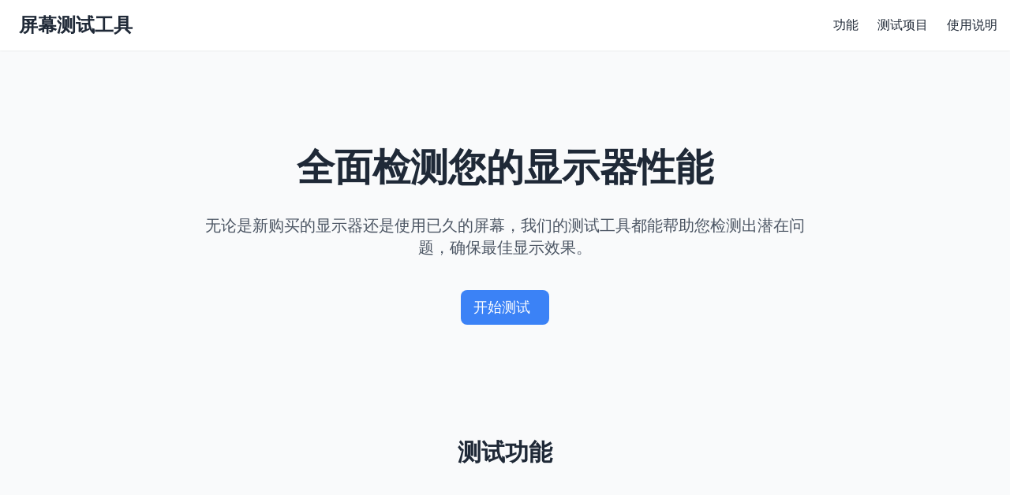

--- FILE ---
content_type: text/html
request_url: https://www.zuido.com/
body_size: 8671
content:
<!DOCTYPE html>
<html lang="zh-CN">
<head>
    <meta charset="UTF-8">
    <meta name="viewport" content="width=device-width, initial-scale=1.0">
    <title>屏幕测试工具_免费在线屏幕坏点检测_电脑 / 手机屏幕故障排查</title>
<meta name="Keywords" content="屏幕测试工具，在线屏幕检测，屏幕坏点检测工具，电脑屏幕故障排查，手机屏幕亮点测试，免费屏幕测试" />
<meta name="Description" content="【家用必备屏幕测试工具】无需下载软件，打开网页即可检测电脑（笔记本 / 台式机）、手机屏幕坏点、亮点、暗点，支持纯色（红 / 绿 / 蓝 / 白 / 黑）全屏测试、屏幕漏光检测，30 秒完成全面排查，同步提示 “故障位置”“修复建议”，帮你快速判断屏幕是否需要维修，适配华为、苹果、联想等主流设备屏幕！" />
<meta name="applicable-device" content="pc,mobile">
    <script src="https://cdn.tailwindcss.com"></script>
    <link href="https://cdn.gysqd.com/npm/font-awesome@4.7.0/css/font-awesome.min.css" rel="stylesheet">
    
    <!-- 配置Tailwind自定义颜色和字体 -->
    <script>
        tailwind.config = {
            theme: {
                extend: {
                    colors: {
                        primary: '#3B82F6',
                        secondary: '#10B981',
                        dark: '#1E293B',
                        light: '#F8FAFC'
                    },
                    fontFamily: {
                        sans: ['Inter', 'system-ui', 'sans-serif'],
                    },
                }
            }
        }
    </script>
    
    <style type="text/tailwindcss">
        @layer utilities {
            .content-auto {
                content-visibility: auto;
            }
            .test-fullscreen {
                @apply fixed inset-0 z-50 m-0 p-0;
            }
            .transition-test {
                @apply transition-all duration-300 ease-in-out;
            }
            .btn-test {
                @apply px-4 py-2 rounded-lg font-medium transition-all duration-200 focus:outline-none focus:ring-2 focus:ring-offset-2;
            }
            .btn-primary {
                @apply bg-primary text-white hover:bg-primary/90 focus:ring-primary/50;
            }
            .btn-secondary {
                @apply bg-secondary text-white hover:bg-secondary/90 focus:ring-secondary/50;
            }
            .btn-dark {
                @apply bg-dark text-white hover:bg-dark/90 focus:ring-dark/50;
            }
        }
    </style>
</head>
<body class="bg-gray-50 text-gray-800 font-sans min-h-screen">
    <!-- 顶部导航 -->
    <header class="bg-white shadow-sm sticky top-0 z-40 transition-all duration-300">
        <div class="container mx-auto px-4 py-4 flex justify-between items-center">
            <div class="flex items-center space-x-2">
                <i class="fa fa-desktop text-primary text-2xl"></i>
                <h1 class="text-xl md:text-2xl font-bold">屏幕测试工具</h1>
            </div>
            <nav class="hidden md:flex items-center space-x-6">
                <a href="#features" class="hover:text-primary transition-colors">功能</a>
                <a href="#tests" class="hover:text-primary transition-colors">测试项目</a>
                <a href="#instructions" class="hover:text-primary transition-colors">使用说明</a>
            </nav>
            <button id="menuToggle" class="md:hidden text-gray-700 focus:outline-none">
                <i class="fa fa-bars text-xl"></i>
            </button>
        </div>
        <!-- 移动端菜单 -->
        <div id="mobileMenu" class="hidden md:hidden bg-white border-t">
            <div class="container mx-auto px-4 py-2 flex flex-col space-y-3">
                <a href="#features" class="py-2 hover:text-primary transition-colors">功能</a>
                <a href="#tests" class="py-2 hover:text-primary transition-colors">测试项目</a>
                <a href="#instructions" class="py-2 hover:text-primary transition-colors">使用说明</a>
            </div>
        </div>
    </header>

    <!-- 主内容区 -->
    <main class="container mx-auto px-4 py-8">
        <!-- 英雄区域 -->
        <section class="text-center py-12 md:py-20">
            <h2 class="text-[clamp(1.8rem,5vw,3rem)] font-bold mb-6 text-gray-800">全面检测您的显示器性能</h2>
            <p class="text-gray-600 text-lg md:text-xl max-w-3xl mx-auto mb-10">
                无论是新购买的显示器还是使用已久的屏幕，我们的测试工具都能帮助您检测出潜在问题，确保最佳显示效果。
            </p>
            <a href="#tests" class="btn-test btn-primary text-lg px-8 py-3 inline-flex items-center">
                开始测试
                <i class="fa fa-arrow-right ml-2"></i>
            </a>
        </section>

        <!-- 功能特点 -->
        <section id="features" class="py-16">
            <h2 class="text-3xl font-bold text-center mb-12">测试功能</h2>
            <div class="grid grid-cols-1 md:grid-cols-2 lg:grid-cols-3 gap-8">
                <!-- 功能卡片1 -->
                <div class="bg-white rounded-xl shadow-md p-6 hover:shadow-lg transition-all duration-300">
                    <div class="w-14 h-14 bg-primary/10 rounded-full flex items-center justify-center mb-4">
                        <i class="fa fa-paint-brush text-primary text-2xl"></i>
                    </div>
                    <h3 class="text-xl font-semibold mb-3">纯色显示测试</h3>
                    <p class="text-gray-600">
                        通过显示多种纯色，检测屏幕是否存在亮度不均、色偏或坏点等问题。
                    </p>
                </div>
                
                <!-- 功能卡片2 -->
                <div class="bg-white rounded-xl shadow-md p-6 hover:shadow-lg transition-all duration-300">
                    <div class="w-14 h-14 bg-primary/10 rounded-full flex items-center justify-center mb-4">
                        <i class="fa fa-adjust text-primary text-2xl"></i>
                    </div>
                    <h3 class="text-xl font-semibold mb-3">灰度与对比度</h3>
                    <p class="text-gray-600">
                        测试屏幕显示不同灰度的能力，帮助您调整最佳对比度设置。
                    </p>
                </div>
                
                <!-- 功能卡片3 -->
                <div class="bg-white rounded-xl shadow-md p-6 hover:shadow-lg transition-all duration-300">
                    <div class="w-14 h-14 bg-primary/10 rounded-full flex items-center justify-center mb-4">
                        <i class="fa fa-bolt text-primary text-2xl"></i>
                    </div>
                    <h3 class="text-xl font-semibold mb-3">响应时间测试</h3>
                    <p class="text-gray-600">
                        检测屏幕的响应速度，特别适合游戏玩家评估显示器性能。
                    </p>
                </div>
                
                <!-- 功能卡片4 -->
                <div class="bg-white rounded-xl shadow-md p-6 hover:shadow-lg transition-all duration-300">
                    <div class="w-14 h-14 bg-primary/10 rounded-full flex items-center justify-center mb-4">
                        <i class="fa fa-search text-primary text-2xl"></i>
                    </div>
                    <h3 class="text-xl font-semibold mb-3">坏点检测</h3>
                    <p class="text-gray-600">
                        精确检测屏幕上的亮点、暗点或坏点，帮助您评估屏幕质量。
                    </p>
                </div>
                
                <!-- 功能卡片5 -->
                <div class="bg-white rounded-xl shadow-md p-6 hover:shadow-lg transition-all duration-300">
                    <div class="w-14 h-14 bg-primary/10 rounded-full flex items-center justify-center mb-4">
                        <i class="fa fa-expand text-primary text-2xl"></i>
                    </div>
                    <h3 class="text-xl font-semibold mb-3">分辨率测试</h3>
                    <p class="text-gray-600">
                        验证屏幕的实际分辨率和像素密度，确保显示设置正确。
                    </p>
                </div>
                
                <!-- 功能卡片6 -->
                <div class="bg-white rounded-xl shadow-md p-6 hover:shadow-lg transition-all duration-300">
                    <div class="w-14 h-14 bg-primary/10 rounded-full flex items-center justify-center mb-4">
                        <i class="fa fa-rotate-right text-primary text-2xl"></i>
                    </div>
                    <h3 class="text-xl font-semibold mb-3">视角测试</h3>
                    <p class="text-gray-600">
                        帮助您评估屏幕在不同视角下的显示效果变化。
                    </p>
                </div>
            </div>
        </section>

        <!-- 测试项目 -->
        <section id="tests" class="py-16 bg-gray-50">
            <h2 class="text-3xl font-bold text-center mb-12">测试项目</h2>
            
            <div class="grid grid-cols-1 md:grid-cols-2 gap-6 mb-10">
                <!-- 纯色测试 -->
                <div class="bg-white rounded-xl shadow-md overflow-hidden">
                    <div class="p-6">
                        <h3 class="text-xl font-semibold mb-2 flex items-center">
                            <i class="fa fa-paint-brush text-primary mr-2"></i>
                            纯色显示测试
                        </h3>
                        <p class="text-gray-600 mb-4">显示红、绿、蓝、黑、白等纯色，检测屏幕均匀性和坏点</p>
                        <div class="flex flex-wrap gap-2 mb-4">
                            <span class="w-6 h-6 bg-red-500 rounded-sm cursor-pointer color-test" data-color="#ff0000"></span>
                            <span class="w-6 h-6 bg-green-500 rounded-sm cursor-pointer color-test" data-color="#00ff00"></span>
                            <span class="w-6 h-6 bg-blue-500 rounded-sm cursor-pointer color-test" data-color="#0000ff"></span>
                            <span class="w-6 h-6 bg-black rounded-sm cursor-pointer color-test" data-color="#000000"></span>
                            <span class="w-6 h-6 bg-white border border-gray-300 rounded-sm cursor-pointer color-test" data-color="#ffffff"></span>
                            <span class="w-6 h-6 bg-yellow-500 rounded-sm cursor-pointer color-test" data-color="#ffff00"></span>
                            <span class="w-6 h-6 bg-cyan-500 rounded-sm cursor-pointer color-test" data-color="#00ffff"></span>
                            <span class="w-6 h-6 bg-purple-500 rounded-sm cursor-pointer color-test" data-color="#ff00ff"></span>
                        </div>
                        <button id="startColorTest" class="btn-test btn-primary">开始测试</button>
                    </div>
                </div>
                
                <!-- 灰度测试 -->
                <div class="bg-white rounded-xl shadow-md overflow-hidden">
                    <div class="p-6">
                        <h3 class="text-xl font-semibold mb-2 flex items-center">
                            <i class="fa fa-adjust text-primary mr-2"></i>
                            灰度与对比度测试
                        </h3>
                        <p class="text-gray-600 mb-4">测试屏幕显示不同灰度级别的能力和对比度表现</p>
                        <div class="mb-4 grid grid-cols-10 gap-1 h-10">
                            <div class="bg-gray-0"></div>
                            <div class="bg-gray-100"></div>
                            <div class="bg-gray-200"></div>
                            <div class="bg-gray-300"></div>
                            <div class="bg-gray-400"></div>
                            <div class="bg-gray-500"></div>
                            <div class="bg-gray-600"></div>
                            <div class="bg-gray-700"></div>
                            <div class="bg-gray-800"></div>
                            <div class="bg-gray-900"></div>
                        </div>
                        <button id="startGrayTest" class="btn-test btn-primary">开始测试</button>
                    </div>
                </div>
                
                <!-- 响应时间测试 -->
                <div class="bg-white rounded-xl shadow-md overflow-hidden">
                    <div class="p-6">
                        <h3 class="text-xl font-semibold mb-2 flex items-center">
                            <i class="fa fa-bolt text-primary mr-2"></i>
                            响应时间测试
                        </h3>
                        <p class="text-gray-600 mb-4">测试屏幕的响应速度，观察快速移动的物体是否有拖影</p>
                        <div class="flex items-center mb-4">
                            <div class="h-8 w-8 bg-primary rounded-full animate-pulse"></div>
                            <div class="mx-2 text-gray-500">→</div>
                            <div class="h-8 w-8 bg-red-500 rounded-full animate-pulse" style="animation-delay: 0.2s"></div>
                        </div>
                        <button id="startResponseTest" class="btn-test btn-primary">开始测试</button>
                    </div>
                </div>
                
                <!-- 坏点检测 -->
                <div class="bg-white rounded-xl shadow-md overflow-hidden">
                    <div class="p-6">
                        <h3 class="text-xl font-semibold mb-2 flex items-center">
                            <i class="fa fa-search text-primary mr-2"></i>
                            坏点检测
                        </h3>
                        <p class="text-gray-600 mb-4">精确检测屏幕上的亮点、暗点或坏点，支持手动标记</p>
                        <div class="relative h-20 bg-gray-900 rounded-lg mb-4 overflow-hidden">
                            <div class="absolute top-1/4 left-1/4 w-2 h-2 bg-white"></div> <!-- 模拟亮点 -->
                            <div class="absolute top-1/2 right-1/4 w-2 h-2 bg-black border border-gray-700"></div> <!-- 模拟暗点 -->
                        </div>
                        <button id="startDeadPixelTest" class="btn-test btn-primary">开始测试</button>
                    </div>
                </div>
                
                <!-- 分辨率测试 -->
                <div class="bg-white rounded-xl shadow-md overflow-hidden">
                    <div class="p-6">
                        <h3 class="text-xl font-semibold mb-2 flex items-center">
                            <i class="fa fa-expand text-primary mr-2"></i>
                            分辨率测试
                        </h3>
                        <p class="text-gray-600 mb-4">验证屏幕的实际分辨率和像素显示能力</p>
                        <div class="mb-4 p-2 bg-gray-100 rounded text-sm overflow-x-auto">
                            <div class="flex whitespace-nowrap">
                                <span class="mx-1">⦿</span>
                                <span class="mx-1">⦿</span>
                                <span class="mx-1">⦿</span>
                                <span class="mx-1">⦿</span>
                                <span class="mx-1">⦿</span>
                                <span class="mx-1">⦿</span>
                                <span class="mx-1">⦿</span>
                                <span class="mx-1">⦿</span>
                                <span class="mx-1">⦿</span>
                                <span class="mx-1">⦿</span>
                            </div>
                        </div>
                        <button id="startResolutionTest" class="btn-test btn-primary">开始测试</button>
                    </div>
                </div>
                
                <!-- 视角测试 -->
                <div class="bg-white rounded-xl shadow-md overflow-hidden">
                    <div class="p-6">
                        <h3 class="text-xl font-semibold mb-2 flex items-center">
                            <i class="fa fa-rotate-right text-primary mr-2"></i>
                            视角测试
                        </h3>
                        <p class="text-gray-600 mb-4">测试屏幕在不同角度下的显示效果和色彩变化</p>
                        <div class="mb-4 h-20 bg-gradient-to-r from-blue-500 to-green-500 rounded-lg"></div>
                        <button id="startViewingAngleTest" class="btn-test btn-primary">开始测试</button>
                    </div>
                </div>
            </div>
        </section>

        <!-- 使用说明 -->
        <section id="instructions" class="py-16">
            <h2 class="text-3xl font-bold text-center mb-12">使用说明</h2>
            
            <div class="max-w-3xl mx-auto bg-white rounded-xl shadow-md p-8">
                <ol class="space-y-4">
                    <li class="flex items-start">
                        <span class="flex-shrink-0 w-8 h-8 bg-primary text-white rounded-full flex items-center justify-center mr-3 mt-0.5">1</span>
                        <p>点击您想要进行的测试项目下方的"开始测试"按钮</p>
                    </li>
                    <li class="flex items-start">
                        <span class="flex-shrink-0 w-8 h-8 bg-primary text-white rounded-full flex items-center justify-center mr-3 mt-0.5">2</span>
                        <p>测试将在全屏模式下进行，按<span class="bg-gray-100 px-2 py-1 rounded text-sm font-medium">ESC</span>键可退出全屏并返回</p>
                    </li>
                    <li class="flex items-start">
                        <span class="flex-shrink-0 w-8 h-8 bg-primary text-white rounded-full flex items-center justify-center mr-3 mt-0.5">3</span>
                        <p>在测试过程中，按照屏幕上的指示操作，仔细观察屏幕的表现</p>
                    </li>
                    <li class="flex items-start">
                        <span class="flex-shrink-0 w-8 h-8 bg-primary text-white rounded-full flex items-center justify-center mr-3 mt-0.5">4</span>
                        <p>对于坏点测试，您可以点击屏幕上发现的问题点进行标记</p>
                    </li>
                    <li class="flex items-start">
                        <span class="flex-shrink-0 w-8 h-8 bg-primary text-white rounded-full flex items-center justify-center mr-3 mt-0.5">5</span>
                        <p>完成测试后，您可以记录测试结果并根据需要调整显示器设置</p>
                    </li>
                </ol>
                
                <div class="mt-8 p-4 bg-blue-50 border border-blue-100 rounded-lg">
                    <h4 class="font-semibold text-blue-800 mb-2 flex items-center">
                        <i class="fa fa-info-circle mr-2"></i>
                        提示
                    </h4>
                    <p class="text-blue-700 text-sm">
                        为获得最准确的测试结果，建议在测试前关闭屏幕保护程序、自动亮度调节和夜间模式等功能。
                        对于笔记本电脑，建议连接电源并将屏幕亮度调至最大。
                    </p>
                </div>
            </div>
        </section>
    </main>

    <!-- 测试全屏容器 -->
    <div id="testContainer" class="hidden test-fullscreen flex flex-col items-center justify-center">
        <div id="testContent" class="w-full h-full flex items-center justify-center">
            <!-- 测试内容将在这里动态加载 -->
        </div>
        <div id="testControls" class="absolute bottom-6 left-0 right-0 flex justify-center items-center space-x-4">
            <button id="exitTest" class="btn-test btn-dark">
                <i class="fa fa-times mr-1"></i> 退出测试
            </button>
            <button id="prevTest" class="btn-test btn-primary hidden">
                <i class="fa fa-arrow-left mr-1"></i> 上一项
            </button>
            <button id="nextTest" class="btn-test btn-primary">
                下一项 <i class="fa fa-arrow-right mr-1"></i>
            </button>
            <button id="toggleFullscreen" class="btn-test btn-secondary">
                <i class="fa fa-expand mr-1"></i> 全屏
            </button>
        </div>
        <div id="testInstructions" class="absolute top-6 left-0 right-0 text-center text-white text-shadow-lg px-4">
            <!-- 测试说明将在这里动态加载 -->
        </div>
    </div>

    <!-- 页脚 -->
    <footer class="bg-dark text-white py-10">
        <div class="container mx-auto px-4">
            <div class="flex flex-col md:flex-row justify-between items-center">
                <div class="mb-6 md:mb-0">
                    <div class="flex items-center space-x-2 mb-2">
                        <i class="fa fa-desktop text-primary text-xl"></i>
                        <h2 class="text-xl font-bold">屏幕测试工具</h2>
                    </div>
                    <p class="text-gray-400 text-sm">
                        帮助您检测显示器性能的免费在线工具
                    </p>
                </div>
                
                <div class="flex space-x-6">
                    <a href="#" class="text-gray-400 hover:text-white transition-colors">
                        <i class="fa fa-github text-xl"></i>
                    </a>
                    <a href="#" class="text-gray-400 hover:text-white transition-colors">
                        <i class="fa fa-twitter text-xl"></i>
                    </a>
                    <a href="#" class="text-gray-400 hover:text-white transition-colors">
                        <i class="fa fa-envelope text-xl"></i>
                    </a>
                </div>
            </div>
            
            <div class="border-t border-gray-700 mt-8 pt-8 text-center text-gray-400 text-sm">
                <p>© 2025 屏幕测试工具 - 保留所有权利</p>
            </div>
        </div>
    </footer>

    <script>
        // 移动端菜单切换
        document.getElementById('menuToggle').addEventListener('click', function() {
            const mobileMenu = document.getElementById('mobileMenu');
            mobileMenu.classList.toggle('hidden');
        });

        // 测试相关变量
        let currentTestType = '';
        let currentColorIndex = 0;
        const testColors = [
            '#ffffff', // 白
            '#000000', // 黑
            '#ff0000', // 红
            '#00ff00', // 绿
            '#0000ff', // 蓝
            '#ffff00', // 黄
            '#00ffff', // 青
            '#ff00ff'  // 紫
        ];
        
        // 灰度测试级别
        const grayLevels = 20;
        
        // 分辨率测试模式
        const resolutionPatterns = [
            { type: 'grid', name: '网格测试' },
            { type: 'lines', name: '线条测试' },
            { type: 'text', name: '文本清晰度' }
        ];
        let currentResolutionPattern = 0;

        // 测试容器和相关元素
        const testContainer = document.getElementById('testContainer');
        const testContent = document.getElementById('testContent');
        const testInstructions = document.getElementById('testInstructions');
        const exitTestBtn = document.getElementById('exitTest');
        const prevTestBtn = document.getElementById('prevTest');
        const nextTestBtn = document.getElementById('nextTest');
        const toggleFullscreenBtn = document.getElementById('toggleFullscreen');

        // 开始测试按钮事件监听
        document.getElementById('startColorTest').addEventListener('click', () => startTest('color'));
        document.getElementById('startGrayTest').addEventListener('click', () => startTest('gray'));
        document.getElementById('startResponseTest').addEventListener('click', () => startTest('response'));
        document.getElementById('startDeadPixelTest').addEventListener('click', () => startTest('deadpixel'));
        document.getElementById('startResolutionTest').addEventListener('click', () => startTest('resolution'));
        document.getElementById('startViewingAngleTest').addEventListener('click', () => startTest('viewingangle'));

        // 颜色测试快捷方式
        document.querySelectorAll('.color-test').forEach(elem => {
            elem.addEventListener('click', function() {
                const color = this.getAttribute('data-color');
                startTest('color', color);
            });
        });

        // 退出测试按钮
        exitTestBtn.addEventListener('click', exitTest);

        // 上一项/下一项测试按钮
        prevTestBtn.addEventListener('click', prevTest);
        nextTestBtn.addEventListener('click', nextTest);

        // 全屏切换按钮
        toggleFullscreenBtn.addEventListener('click', toggleFullscreen);

        // 开始测试
        function startTest(testType, color = null) {
            currentTestType = testType;
            
            // 初始化特定测试的变量
            if (testType === 'color') {
                if (color) {
                    currentColorIndex = testColors.indexOf(color);
                    if (currentColorIndex === -1) currentColorIndex = 0;
                } else {
                    currentColorIndex = 0;
                }
            } else if (testType === 'resolution') {
                currentResolutionPattern = 0;
            }

            // 显示测试容器
            testContainer.classList.remove('hidden');
            
            // 更新测试内容
            updateTestContent();
            
            // 尝试进入全屏模式
            requestFullscreen();
        }

        // 退出测试
        function exitTest() {
            // 退出全屏
            exitFullscreen();
            
            // 隐藏测试容器
            testContainer.classList.add('hidden');
            
            // 重置测试内容
            testContent.innerHTML = '';
        }

        // 上一项测试
        function prevTest() {
            if (currentTestType === 'color') {
                currentColorIndex = (currentColorIndex - 1 + testColors.length) % testColors.length;
                updateTestContent();
            } else if (currentTestType === 'resolution') {
                currentResolutionPattern = (currentResolutionPattern - 1 + resolutionPatterns.length) % resolutionPatterns.length;
                updateTestContent();
            }
        }

        // 下一项测试
        function nextTest() {
            if (currentTestType === 'color') {
                currentColorIndex = (currentColorIndex + 1) % testColors.length;
                updateTestContent();
            } else if (currentTestType === 'resolution') {
                currentResolutionPattern = (currentResolutionPattern + 1) % resolutionPatterns.length;
                updateTestContent();
            }
        }

        // 更新测试内容
        function updateTestContent() {
            switch (currentTestType) {
                case 'color':
                    updateColorTest();
                    break;
                case 'gray':
                    updateGrayTest();
                    break;
                case 'response':
                    updateResponseTest();
                    break;
                case 'deadpixel':
                    updateDeadPixelTest();
                    break;
                case 'resolution':
                    updateResolutionTest();
                    break;
                case 'viewingangle':
                    updateViewingAngleTest();
                    break;
            }
            
            // 根据测试类型显示/隐藏上一项/下一项按钮
            if (currentTestType === 'color' || currentTestType === 'resolution') {
                prevTestBtn.classList.remove('hidden');
                nextTestBtn.classList.remove('hidden');
            } else {
                prevTestBtn.classList.add('hidden');
                nextTestBtn.classList.add('hidden');
            }
        }

        // 更新纯色测试
        function updateColorTest() {
            const color = testColors[currentColorIndex];
            testContent.style.backgroundColor = color;
            testContent.innerHTML = '';
            
            // 根据背景色设置文字颜色
            const textColor = isLightColor(color) ? '#000000' : '#ffffff';
            testInstructions.style.color = textColor;
            testInstructions.innerHTML = `
                纯色测试: ${getColorName(color)}<br>
                观察屏幕是否有不均匀、色偏或坏点<br>
                按 ← 或 → 键切换颜色，ESC 键退出
            `;
        }

        // 更新灰度测试
        function updateGrayTest() {
            testContent.style.backgroundColor = '#ffffff';
            testContent.innerHTML = '';
            
            // 创建灰度条
            const grayContainer = document.createElement('div');
            grayContainer.style.width = '90%';
            grayContainer.style.height = '80%';
            grayContainer.style.display = 'flex';
            grayContainer.style.flexDirection = 'column';
            grayContainer.style.justifyContent = 'center';
            grayContainer.style.gap = '4px';
            
            // 添加水平灰度条
            const horizontalGrays = document.createElement('div');
            horizontalGrays.style.width = '100%';
            horizontalGrays.style.height = '40%';
            horizontalGrays.style.display = 'flex';
            
            for (let i = 0; i < grayLevels; i++) {
                const grayLevel = Math.round(255 * (i / (grayLevels - 1)));
                const grayDiv = document.createElement('div');
                grayDiv.style.flex = '1';
                grayDiv.style.backgroundColor = `rgb(${grayLevel}, ${grayLevel}, ${grayLevel})`;
                horizontalGrays.appendChild(grayDiv);
            }
            
            // 添加垂直灰度条
            const verticalGrays = document.createElement('div');
            verticalGrays.style.width = '100%';
            verticalGrays.style.height = '40%';
            verticalGrays.style.display = 'flex';
            verticalGrays.style.flexDirection = 'column';
            
            for (let i = 0; i < grayLevels; i++) {
                const grayLevel = Math.round(255 * (i / (grayLevels - 1)));
                const grayDiv = document.createElement('div');
                grayDiv.style.flex = '1';
                grayDiv.style.backgroundColor = `rgb(${grayLevel}, ${grayLevel}, ${grayLevel})`;
                verticalGrays.appendChild(grayDiv);
            }
            
            grayContainer.appendChild(horizontalGrays);
            grayContainer.appendChild(verticalGrays);
            testContent.appendChild(grayContainer);
            
            // 设置说明文字
            testInstructions.style.color = '#000000';
            testInstructions.innerHTML = `
                灰度与对比度测试<br>
                检查是否能区分所有灰度级别，理想情况下应能看到所有条带<br>
                按 ESC 键退出
            `;
        }

        // 更新响应时间测试
        function updateResponseTest() {
            testContent.style.backgroundColor = '#000000';
            testContent.innerHTML = '';
            
            // 创建动画容器
            const animationContainer = document.createElement('div');
            animationContainer.style.width = '100%';
            animationContainer.style.height = '100%';
            animationContainer.style.position = 'relative';
            
            // 创建移动的方块
            const movingSquare = document.createElement('div');
            movingSquare.style.width = '50px';
            movingSquare.style.height = '50px';
            movingSquare.style.backgroundColor = '#ff0000';
            movingSquare.style.position = 'absolute';
            movingSquare.style.borderRadius = '8px';
            movingSquare.id = 'movingSquare';
            
            animationContainer.appendChild(movingSquare);
            testContent.appendChild(animationContainer);
            
            // 启动动画
            animateSquare();
            
            // 设置说明文字
            testInstructions.style.color = '#ffffff';
            testInstructions.innerHTML = `
                响应时间测试<br>
                观察移动的方块是否有拖影或模糊现象<br>
                按 ESC 键退出
            `;
        }

        // 方块动画函数
        function animateSquare() {
            const square = document.getElementById('movingSquare');
            if (!square) return;
            
            let posX = 0;
            let posY = window.innerHeight / 2 - 25;
            let dirX = 5;
            let dirY = 0;
            
            function move() {
                // 如果方块不存在（测试已退出），停止动画
                if (!document.getElementById('movingSquare')) return;
                
                posX += dirX;
                posY += dirY;
                
                // 边界检测
                if (posX + 50 > window.innerWidth) {
                    posX = window.innerWidth - 50;
                    dirX = -dirX;
                    // 随机改变颜色
                    square.style.backgroundColor = getRandomColor();
                } else if (posX < 0) {
                    posX = 0;
                    dirX = -dirX;
                    // 随机改变颜色
                    square.style.backgroundColor = getRandomColor();
                }
                
                square.style.left = posX + 'px';
                square.style.top = posY + 'px';
                
                requestAnimationFrame(move);
            }
            
            move();
        }

        // 更新坏点检测
        function updateDeadPixelTest() {
            testContent.style.backgroundColor = '#000000';
            testContent.innerHTML = '';
            
            // 添加点击标记功能
            testContent.onclick = function(e) {
                const marker = document.createElement('div');
                marker.style.position = 'absolute';
                marker.style.width = '12px';
                marker.style.height = '12px';
                marker.style.border = '2px solid #ff0000';
                marker.style.borderRadius = '50%';
                marker.style.left = (e.clientX - 6) + 'px';
                marker.style.top = (e.clientY - 6) + 'px';
                marker.style.pointerEvents = 'none';
                marker.style.zIndex = '10';
                
                // 添加删除功能
                marker.addEventListener('click', function(e) {
                    e.stopPropagation();
                    testContent.removeChild(marker);
                });
                
                testContent.appendChild(marker);
            };
            
            // 设置说明文字
            testInstructions.style.color = '#ffffff';
            testInstructions.innerHTML = `
                坏点检测<br>
                仔细观察屏幕是否有亮点、暗点或坏点<br>
                发现问题点可点击标记，点击标记可删除<br>
                按 ESC 键退出
            `;
        }

        // 更新分辨率测试
        function updateResolutionTest() {
            const pattern = resolutionPatterns[currentResolutionPattern];
            testContent.style.backgroundColor = '#ffffff';
            testContent.innerHTML = '';
            
            // 根据不同模式创建不同的分辨率测试图案
            if (pattern.type === 'grid') {
                // 网格测试
                const gridSize = 20; // 网格大小
                const gridContainer = document.createElement('div');
                gridContainer.style.width = '100%';
                gridContainer.style.height = '100%';
                gridContainer.style.backgroundImage = `linear-gradient(to right, #cccccc 1px, transparent 1px),
                                                     linear-gradient(to bottom, #cccccc 1px, transparent 1px)`;
                gridContainer.style.backgroundSize = `${gridSize}px ${gridSize}px`;
                testContent.appendChild(gridContainer);
            } else if (pattern.type === 'lines') {
                // 线条测试
                const lineContainer = document.createElement('div');
                lineContainer.style.width = '100%';
                lineContainer.style.height = '100%';
                lineContainer.style.position = 'relative';
                
                // 水平线
                const lineCount = 20;
                for (let i = 0; i < lineCount; i++) {
                    const line = document.createElement('div');
                    line.style.position = 'absolute';
                    line.style.width = '100%';
                    line.style.height = '1px';
                    line.style.backgroundColor = '#cccccc';
                    line.style.top = `${(i / (lineCount - 1)) * 100}%`;
                    lineContainer.appendChild(line);
                }
                
                // 垂直线
                for (let i = 0; i < lineCount; i++) {
                    const line = document.createElement('div');
                    line.style.position = 'absolute';
                    line.style.width = '1px';
                    line.style.height = '100%';
                    line.style.backgroundColor = '#cccccc';
                    line.style.left = `${(i / (lineCount - 1)) * 100}%`;
                    lineContainer.appendChild(line);
                }
                
                testContent.appendChild(lineContainer);
            } else if (pattern.type === 'text') {
                // 文本清晰度测试
                const textContainer = document.createElement('div');
                textContainer.style.width = '100%';
                textContainer.style.height = '100%';
                textContainer.style.display = 'flex';
                textContainer.style.flexDirection = 'column';
                textContainer.style.justifyContent = 'center';
                textContainer.style.alignItems = 'center';
                textContainer.style.gap = '20px';
                
                // 不同大小的文本
                const sizes = [12, 14, 16, 18, 24, 32, 48, 64];
                sizes.forEach(size => {
                    const text = document.createElement('div');
                    text.style.fontSize = `${size}px`;
                    text.style.color = '#333333';
                    text.textContent = `这是 ${size}px 的测试文本 ABCDEFG abcdefg 1234567890`;
                    textContainer.appendChild(text);
                });
                
                testContent.appendChild(textContainer);
            }
            
            // 设置说明文字
            testInstructions.style.color = '#000000';
            testInstructions.innerHTML = `
                分辨率测试: ${pattern.name}<br>
                检查线条是否清晰，网格是否均匀，文本是否锐利<br>
                按 ← 或 → 键切换模式，ESC 键退出
            `;
        }

        // 更新视角测试
        function updateViewingAngleTest() {
            testContent.style.backgroundColor = '#ffffff';
            testContent.innerHTML = '';
            
            // 创建渐变背景
            const gradientContainer = document.createElement('div');
            gradientContainer.style.width = '100%';
            gradientContainer.style.height = '100%';
            gradientContainer.style.background = 'linear-gradient(135deg, #ff0000, #ffff00, #00ff00, #00ffff, #0000ff, #ff00ff, #ff0000)';
            
            // 添加参考图像
            const referenceImage = document.createElement('div');
            referenceImage.style.position = 'absolute';
            referenceImage.style.width = '300px';
            referenceImage.style.height = '200px';
            referenceImage.style.top = '50%';
            referenceImage.style.left = '50%';
            referenceImage.style.transform = 'translate(-50%, -50%)';
            referenceImage.style.border = '2px solid white';
            referenceImage.style.borderRadius = '8px';
            referenceImage.style.background = 'linear-gradient(to right, #000000, #ffffff)';
            
            gradientContainer.appendChild(referenceImage);
            testContent.appendChild(gradientContainer);
            
            // 设置说明文字
            testInstructions.style.color = '#000000';
            testInstructions.innerHTML = `
                视角测试<br>
                从不同角度观察屏幕，注意色彩和亮度变化<br>
                理想的显示器在各种角度下应保持一致的色彩表现<br>
                按 ESC 键退出
            `;
        }

        // 全屏切换
        function toggleFullscreen() {
            if (!document.fullscreenElement) {
                requestFullscreen();
            } else {
                exitFullscreen();
            }
        }

        // 请求全屏
        function requestFullscreen() {
            if (testContainer.requestFullscreen) {
                testContainer.requestFullscreen();
            } else if (testContainer.webkitRequestFullscreen) { /* Safari */
                testContainer.webkitRequestFullscreen();
            } else if (testContainer.msRequestFullscreen) { /* IE11 */
                testContainer.msRequestFullscreen();
            }
        }

        // 退出全屏
        function exitFullscreen() {
            if (document.exitFullscreen) {
                document.exitFullscreen();
            } else if (document.webkitExitFullscreen) { /* Safari */
                document.webkitExitFullscreen();
            } else if (document.msExitFullscreen) { /* IE11 */
                document.msExitFullscreen();
            }
        }

        // 键盘事件处理
        document.addEventListener('keydown', function(e) {
            // 只有在测试进行中才处理键盘事件
            if (testContainer.classList.contains('hidden')) return;
            
            switch(e.key) {
                case 'Escape':
                    exitTest();
                    break;
                case 'ArrowLeft':
                    prevTest();
                    break;
                case 'ArrowRight':
                    nextTest();
                    break;
                case ' ': // 空格键切换全屏
                    toggleFullscreen();
                    break;
            }
        });

        // 辅助函数：判断颜色是否为亮色（用于文字颜色对比）
        function isLightColor(hexColor) {
            // 去掉#号
            const hex = hexColor.replace('#', '');
            
            // 解析RGB值
            const r = parseInt(hex.substring(0, 2), 16);
            const g = parseInt(hex.substring(2, 4), 16);
            const b = parseInt(hex.substring(4, 6), 16);
            
            // 计算亮度（使用相对 luminance 公式）
            const luminance = (0.299 * r + 0.587 * g + 0.114 * b) / 255;
            
            // 如果亮度大于0.5，则视为亮色
            return luminance > 0.5;
        }

        // 辅助函数：获取颜色名称
        function getColorName(hexColor) {
            const colorNames = {
                '#ffffff': '白色',
                '#000000': '黑色',
                '#ff0000': '红色',
                '#00ff00': '绿色',
                '#0000ff': '蓝色',
                '#ffff00': '黄色',
                '#00ffff': '青色',
                '#ff00ff': '紫色'
            };
            return colorNames[hexColor] || hexColor;
        }

        // 辅助函数：生成随机颜色
        function getRandomColor() {
            const letters = '0123456789ABCDEF';
            let color = '#';
            for (let i = 0; i < 6; i++) {
                color += letters[Math.floor(Math.random() * 16)];
            }
            return color;
        }

        // 窗口大小变化时重新调整测试内容
        window.addEventListener('resize', function() {
            if (!testContainer.classList.contains('hidden')) {
                updateTestContent();
            }
        });
    </script>
</body>
</html>
